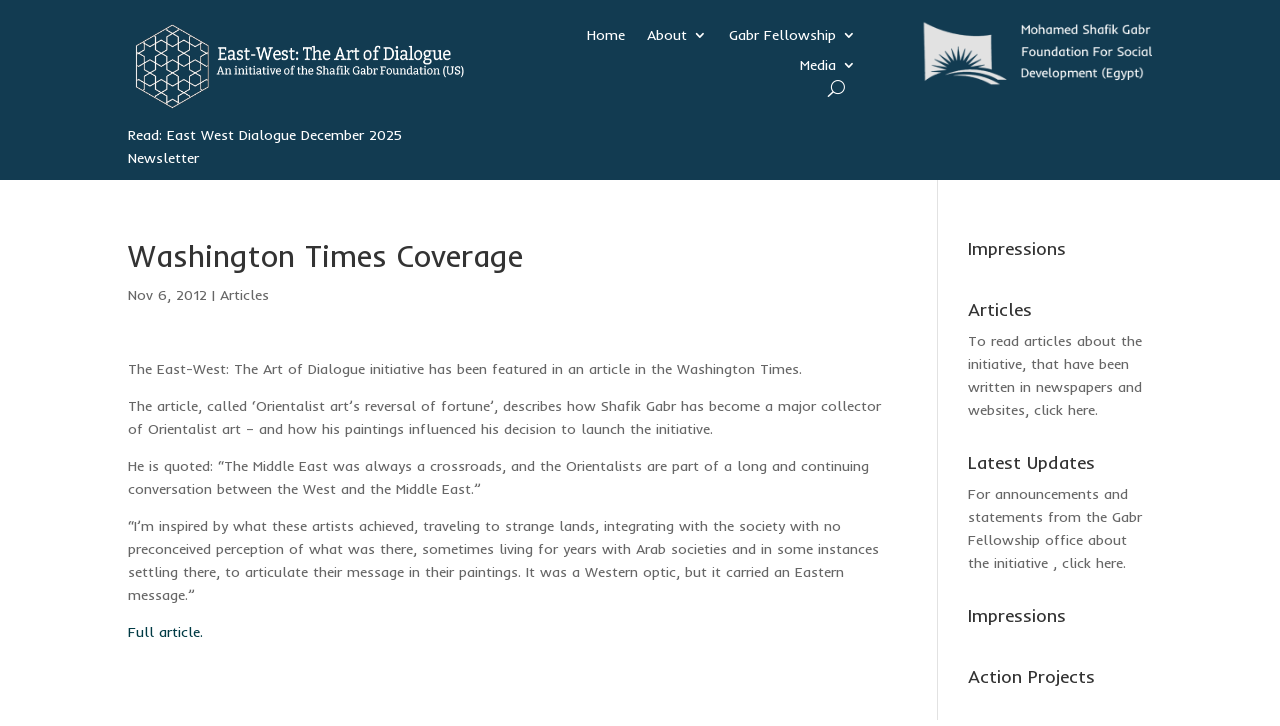

--- FILE ---
content_type: text/css
request_url: https://www.eastwestdialogue.org/wp-content/et-cache/3817/et-core-unified-tb-10431-tb-10456-deferred-3817.min.css?ver=1768331481
body_size: 116
content:
.et_pb_section_1_tb_footer.et_pb_section{padding-top:40px;padding-bottom:80px;background-color:#3B4348!important}.et_pb_row_1_tb_footer.et_pb_row{padding-top:0px!important;padding-bottom:0px!important;padding-top:0px;padding-bottom:0px}.et_pb_text_11_tb_footer.et_pb_text{color:#9fa3ab!important}.et_pb_text_11_tb_footer{font-size:12px}.et_pb_text_11_tb_footer.et_pb_text a{color:#9fa3ab!important;transition:color 300ms ease 0ms}.et_pb_text_11_tb_footer.et_pb_text a:hover{color:#FD6B32!important}@media only screen and (max-width:980px){.et_pb_section_1_tb_footer.et_pb_section{padding-top:25px;padding-bottom:25px}}@media only screen and (max-width:767px){.et_pb_section_1_tb_footer.et_pb_section{padding-top:20px;padding-bottom:20px}}